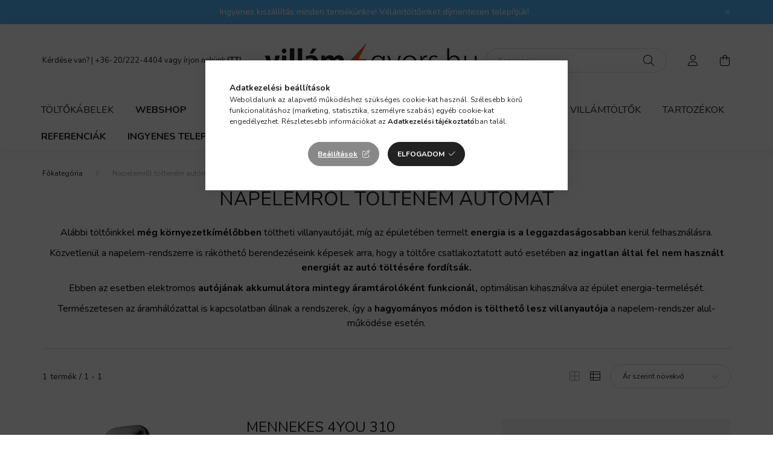

--- FILE ---
content_type: text/html; charset=UTF-8
request_url: https://www.villamgyors.hu/Napelemrol-toltenem-automat
body_size: 21223
content:
<!DOCTYPE html>
<html lang="hu">
    <head>
        <meta charset="utf-8">
<meta name="description" content="Napelemről tölteném autómat, VILLÁMGYORS.hu autótöltők">
<meta name="robots" content="index, follow">
<meta http-equiv="X-UA-Compatible" content="IE=Edge">
<meta property="og:site_name" content="VILLÁMGYORS.hu autótöltők" />
<meta property="og:title" content="Napelemről tölteném autómat - VILLÁMGYORS.hu autótöltők">
<meta property="og:description" content="Napelemről tölteném autómat, VILLÁMGYORS.hu autótöltők">
<meta property="og:type" content="website">
<meta property="og:url" content="https://www.villamgyors.hu/Napelemrol-toltenem-automat">
<meta name="facebook-domain-verification" content="eoogrw7orqyl47hx148cs2tvtlm391">
<meta name="google-site-verification" content="If7ITyGoUFFnd5GbAZPUOQgSjdOvCLYa9pM1AulrVgg">
<meta name="mobile-web-app-capable" content="yes">
<meta name="apple-mobile-web-app-capable" content="yes">
<meta name="MobileOptimized" content="320">
<meta name="HandheldFriendly" content="true">

<title>Napelemről tölteném autómat - VILLÁMGYORS.hu autótöltők</title>


<script>
var service_type="shop";
var shop_url_main="https://www.villamgyors.hu";
var actual_lang="hu";
var money_len="0";
var money_thousend=" ";
var money_dec=",";
var shop_id=46253;
var unas_design_url="https:"+"/"+"/"+"www.villamgyors.hu"+"/"+"!common_design"+"/"+"base"+"/"+"002001"+"/";
var unas_design_code='002001';
var unas_base_design_code='2000';
var unas_design_ver=4;
var unas_design_subver=4;
var unas_shop_url='https://www.villamgyors.hu';
var responsive="yes";
var price_nullcut_disable=1;
var config_plus=new Array();
config_plus['product_tooltip']=1;
config_plus['cart_redirect']=1;
config_plus['money_type']='Ft';
config_plus['money_type_display']='Ft';
var lang_text=new Array();

var UNAS = UNAS || {};
UNAS.shop={"base_url":'https://www.villamgyors.hu',"domain":'www.villamgyors.hu',"username":'villamgyors.unas.hu',"id":46253,"lang":'hu',"currency_type":'Ft',"currency_code":'HUF',"currency_rate":'1',"currency_length":0,"base_currency_length":0,"canonical_url":'https://www.villamgyors.hu/Napelemrol-toltenem-automat'};
UNAS.design={"code":'002001',"page":'product_list'};
UNAS.api_auth="82b4f63910eb1b737a659b85794a7237";
UNAS.customer={"email":'',"id":0,"group_id":0,"without_registration":0};
UNAS.shop["category_id"]="827998";
UNAS.shop["only_private_customer_can_purchase"] = false;
 

UNAS.text = {
    "button_overlay_close": `Bezár`,
    "popup_window": `Felugró ablak`,
    "list": `lista`,
    "updating_in_progress": `frissítés folyamatban`,
    "updated": `frissítve`,
    "is_opened": `megnyitva`,
    "is_closed": `bezárva`,
    "deleted": `törölve`,
    "consent_granted": `hozzájárulás megadva`,
    "consent_rejected": `hozzájárulás elutasítva`,
    "field_is_incorrect": `mező hibás`,
    "error_title": `Hiba!`,
    "product_variants": `termék változatok`,
    "product_added_to_cart": `A termék a kosárba került`,
    "product_added_to_cart_with_qty_problem": `A termékből csak [qty_added_to_cart] [qty_unit] került kosárba`,
    "product_removed_from_cart": `A termék törölve a kosárból`,
    "reg_title_name": `Név`,
    "reg_title_company_name": `Cégnév`,
    "number_of_items_in_cart": `Kosárban lévő tételek száma`,
    "cart_is_empty": `A kosár üres`,
    "cart_updated": `A kosár frissült`
};


UNAS.text["delete_from_compare"]= `Törlés összehasonlításból`;
UNAS.text["comparison"]= `Összehasonlítás`;







window.lazySizesConfig=window.lazySizesConfig || {};
window.lazySizesConfig.loadMode=1;
window.lazySizesConfig.loadHidden=false;

window.dataLayer = window.dataLayer || [];
function gtag(){dataLayer.push(arguments)};
gtag('js', new Date());
</script>

<script src="https://www.villamgyors.hu/!common_packages/jquery/jquery-3.2.1.js?mod_time=1683104288"></script>
<script src="https://www.villamgyors.hu/!common_packages/jquery/plugins/migrate/migrate.js?mod_time=1683104288"></script>
<script src="https://www.villamgyors.hu/!common_packages/jquery/plugins/autocomplete/autocomplete.js?mod_time=1751447088"></script>
<script src="https://www.villamgyors.hu/!common_packages/jquery/plugins/tools/overlay/overlay.js?mod_time=1759905184"></script>
<script src="https://www.villamgyors.hu/!common_packages/jquery/plugins/tools/toolbox/toolbox.expose.js?mod_time=1725518406"></script>
<script src="https://www.villamgyors.hu/!common_packages/jquery/plugins/lazysizes/lazysizes.min.js?mod_time=1683104288"></script>
<script src="https://www.villamgyors.hu/!common_packages/jquery/own/shop_common/exploded/common.js?mod_time=1764831093"></script>
<script src="https://www.villamgyors.hu/!common_packages/jquery/own/shop_common/exploded/common_overlay.js?mod_time=1759905184"></script>
<script src="https://www.villamgyors.hu/!common_packages/jquery/own/shop_common/exploded/common_shop_popup.js?mod_time=1759905184"></script>
<script src="https://www.villamgyors.hu/!common_packages/jquery/own/shop_common/exploded/page_product_list.js?mod_time=1725525526"></script>
<script src="https://www.villamgyors.hu/!common_packages/jquery/own/shop_common/exploded/function_compare.js?mod_time=1751447088"></script>
<script src="https://www.villamgyors.hu/!common_packages/jquery/own/shop_common/exploded/function_param_filter.js?mod_time=1764233415"></script>
<script src="https://www.villamgyors.hu/!common_packages/jquery/own/shop_common/exploded/function_infinite_scroll.js?mod_time=1759905184"></script>
<script src="https://www.villamgyors.hu/!common_packages/jquery/plugins/hoverintent/hoverintent.js?mod_time=1683104288"></script>
<script src="https://www.villamgyors.hu/!common_packages/jquery/own/shop_tooltip/shop_tooltip.js?mod_time=1759905184"></script>
<script src="https://www.villamgyors.hu/!common_packages/jquery/plugins/waypoints/waypoints-4.0.0.js?mod_time=1683104288"></script>
<script src="https://www.villamgyors.hu/!common_packages/jquery/plugins/responsive_menu/responsive_menu-unas.js?mod_time=1683104288"></script>
<script src="https://www.villamgyors.hu/!common_design/base/002000/main.js?mod_time=1759905184"></script>
<script src="https://www.villamgyors.hu/!common_packages/jquery/plugins/flickity/v3/flickity.pkgd.min.js?mod_time=1759905184"></script>
<script src="https://www.villamgyors.hu/!common_packages/jquery/plugins/toastr/toastr.min.js?mod_time=1683104288"></script>
<script src="https://www.villamgyors.hu/!common_packages/jquery/plugins/tippy/popper-2.4.4.min.js?mod_time=1683104288"></script>
<script src="https://www.villamgyors.hu/!common_packages/jquery/plugins/tippy/tippy-bundle.umd.min.js?mod_time=1683104288"></script>

<link href="https://www.villamgyors.hu/temp/shop_46253_45d6787a4859c94ed314399afa55f648.css?mod_time=1768311496" rel="stylesheet" type="text/css">

<link href="https://www.villamgyors.hu/Napelemrol-toltenem-automat" rel="canonical">
<link href="https://www.villamgyors.hu/shop_ordered/46253/design_pic/favicon.ico" rel="shortcut icon">
<script>
        var google_consent=1;
    
        gtag('consent', 'default', {
           'ad_storage': 'denied',
           'ad_user_data': 'denied',
           'ad_personalization': 'denied',
           'analytics_storage': 'denied',
           'functionality_storage': 'denied',
           'personalization_storage': 'denied',
           'security_storage': 'granted'
        });

    
        gtag('consent', 'update', {
           'ad_storage': 'denied',
           'ad_user_data': 'denied',
           'ad_personalization': 'denied',
           'analytics_storage': 'denied',
           'functionality_storage': 'denied',
           'personalization_storage': 'denied',
           'security_storage': 'granted'
        });

        </script>
    <script async src="https://www.googletagmanager.com/gtag/js?id=G-ZXF7300FZH"></script>    <script>
    gtag('config', 'G-ZXF7300FZH');

        </script>
        <script>
    var google_analytics=1;

            gtag('event', 'view_item_list', {
              "currency": "HUF",
              "items": [
                                        {
                          "item_id": "1313202205BK",
                          "item_name": "  MENNEKES 4You 310 napelemes fali elektromos autó töltő (22 kW, Type 2 kábellel 7,5 m)",
                                                    "item_category": "Napelemről tölteném autómat",                          "price": '443230',
                          "list_position": 1,
                          "list_name": 'Napelemről tölteném autómat'
                      }
                                  ],
              'non_interaction': true
        });
           </script>
           <script>
        gtag('config', 'AW-11000667884',{'allow_enhanced_conversions':true});
                </script>
            <script>
        var google_ads=1;

                gtag('event','remarketing', {
            'ecomm_pagetype': 'category',
            'ecomm_prodid': ["1313202205BK"],
            'ecomm_totalvalue': 443230        });
            </script>
        <!-- Google Tag Manager -->
    <script>(function(w,d,s,l,i){w[l]=w[l]||[];w[l].push({'gtm.start':
            new Date().getTime(),event:'gtm.js'});var f=d.getElementsByTagName(s)[0],
            j=d.createElement(s),dl=l!='dataLayer'?'&l='+l:'';j.async=true;j.src=
            'https://www.googletagmanager.com/gtm.js?id='+i+dl;f.parentNode.insertBefore(j,f);
        })(window,document,'script','dataLayer','GTM-PZ6KZWQV');</script>
    <!-- End Google Tag Manager -->

    
    <script>
    var facebook_pixel=1;
    /* <![CDATA[ */
        !function(f,b,e,v,n,t,s){if(f.fbq)return;n=f.fbq=function(){n.callMethod?
            n.callMethod.apply(n,arguments):n.queue.push(arguments)};if(!f._fbq)f._fbq=n;
            n.push=n;n.loaded=!0;n.version='2.0';n.queue=[];t=b.createElement(e);t.async=!0;
            t.src=v;s=b.getElementsByTagName(e)[0];s.parentNode.insertBefore(t,s)}(window,
                document,'script','//connect.facebook.net/en_US/fbevents.js');

        fbq('init', '886372259013766');
                fbq('track', 'PageView', {}, {eventID:'PageView.aWdxjNBqa_-ZZVZY5fybrwAASyw'});
        
        $(document).ready(function() {
            $(document).on("addToCart", function(event, product_array){
                facebook_event('AddToCart',{
					content_name: product_array.name,
					content_category: product_array.category,
					content_ids: [product_array.sku],
					contents: [{'id': product_array.sku, 'quantity': product_array.qty}],
					content_type: 'product',
					value: product_array.price,
					currency: 'HUF'
				}, {eventID:'AddToCart.' + product_array.event_id});
            });

            $(document).on("addToFavourites", function(event, product_array){
                facebook_event('AddToWishlist', {
                    content_ids: [product_array.sku],
                    content_type: 'product'
                }, {eventID:'AddToFavourites.' + product_array.event_id});
            });
        });

    /* ]]> */
    </script>


	<!-- Hotjar Tracking Code-->
	<script>
		(function(h,o,t,j,a,r){
			h.hj=h.hj||function(){(h.hj.q=h.hj.q||[]).push(arguments)};
			h._hjSettings={hjid:6368643,hjsv:6};
			a=o.getElementsByTagName('head')[0];
			r=o.createElement('script');r.async=1;
			r.src=t+h._hjSettings.hjid+j+h._hjSettings.hjsv;
			a.appendChild(r);
		})(window,document,'//static.hotjar.com/c/hotjar-','.js?sv=');
	</script>


        <meta content="width=device-width, initial-scale=1.0" name="viewport" />
        <link rel="preconnect" href="https://fonts.gstatic.com">
        <link rel="preload" href="https://fonts.googleapis.com/css2?family=Nunito:wght@400;700&display=swap" as="style" />
        <link rel="stylesheet" href="https://fonts.googleapis.com/css2?family=Nunito:wght@400;700&display=swap" media="print" onload="this.media='all'">
        <noscript>
            <link rel="stylesheet" href="https://fonts.googleapis.com/css2?family=Nunito:wght@400;700&display=swap" />
        </noscript>
        
        
        
        
        

        
        
        
                    
            
            
            
            
            
            
            
                
        
        
    </head>

                
                
    
    
    
    
    <body class='design_ver4 design_subver1 design_subver2 design_subver3 design_subver4' id="ud_shop_art">
    
        <!-- Google Tag Manager (noscript) -->
    <noscript><iframe src="https://www.googletagmanager.com/ns.html?id=GTM-PZ6KZWQV"
                      height="0" width="0" style="display:none;visibility:hidden"></iframe></noscript>
    <!-- End Google Tag Manager (noscript) -->
    <div id="image_to_cart" style="display:none; position:absolute; z-index:100000;"></div>
<div class="overlay_common overlay_warning" id="overlay_cart_add"></div>
<script>$(document).ready(function(){ overlay_init("cart_add",{"onBeforeLoad":false}); });</script>
<div class="overlay_common overlay_dialog" id="overlay_save_filter"></div>
<script>$(document).ready(function(){ overlay_init("save_filter",{"closeOnEsc":true,"closeOnClick":true}); });</script>
<div id="overlay_login_outer"></div>	
	<script>
	$(document).ready(function(){
	    var login_redir_init="";

		$("#overlay_login_outer").overlay({
			onBeforeLoad: function() {
                var login_redir_temp=login_redir_init;
                if (login_redir_act!="") {
                    login_redir_temp=login_redir_act;
                    login_redir_act="";
                }

									$.ajax({
						type: "GET",
						async: true,
						url: "https://www.villamgyors.hu/shop_ajax/ajax_popup_login.php",
						data: {
							shop_id:"46253",
							lang_master:"hu",
                            login_redir:login_redir_temp,
							explicit:"ok",
							get_ajax:"1"
						},
						success: function(data){
							$("#overlay_login_outer").html(data);
							if (unas_design_ver >= 5) $("#overlay_login_outer").modal('show');
							$('#overlay_login1 input[name=shop_pass_login]').keypress(function(e) {
								var code = e.keyCode ? e.keyCode : e.which;
								if(code.toString() == 13) {		
									document.form_login_overlay.submit();		
								}	
							});	
						}
					});
								},
			top: 50,
			mask: {
	color: "#000000",
	loadSpeed: 200,
	maskId: "exposeMaskOverlay",
	opacity: 0.7
},
			closeOnClick: (config_plus['overlay_close_on_click_forced'] === 1),
			onClose: function(event, overlayIndex) {
				$("#login_redir").val("");
			},
			load: false
		});
		
			});
	function overlay_login() {
		$(document).ready(function(){
			$("#overlay_login_outer").overlay().load();
		});
	}
	function overlay_login_remind() {
        if (unas_design_ver >= 5) {
            $("#overlay_remind").overlay().load();
        } else {
            $(document).ready(function () {
                $("#overlay_login_outer").overlay().close();
                setTimeout('$("#overlay_remind").overlay().load();', 250);
            });
        }
	}

    var login_redir_act="";
    function overlay_login_redir(redir) {
        login_redir_act=redir;
        $("#overlay_login_outer").overlay().load();
    }
	</script>  
	<div class="overlay_common overlay_info" id="overlay_remind"></div>
<script>$(document).ready(function(){ overlay_init("remind",[]); });</script>

	<script>
    	function overlay_login_error_remind() {
		$(document).ready(function(){
			load_login=0;
			$("#overlay_error").overlay().close();
			setTimeout('$("#overlay_remind").overlay().load();', 250);	
		});
	}
	</script>  
	<div class="overlay_common overlay_info" id="overlay_newsletter"></div>
<script>$(document).ready(function(){ overlay_init("newsletter",[]); });</script>

<script>
function overlay_newsletter() {
    $(document).ready(function(){
        $("#overlay_newsletter").overlay().load();
    });
}
</script>
<div class="overlay_common overlay_error" id="overlay_script"></div>
<script>$(document).ready(function(){ overlay_init("script",[]); });</script>
    <script>
    $(document).ready(function() {
        $.ajax({
            type: "GET",
            url: "https://www.villamgyors.hu/shop_ajax/ajax_stat.php",
            data: {master_shop_id:"46253",get_ajax:"1"}
        });
    });
    </script>
    

    <div id="container" class="page_shop_art_827998 filter-not-exists">
                        <div class="js-element nanobar js-nanobar" data-element-name="header_text_section_1">
        <div class="container">
            <div class="header_text_section_1 nanobar__inner ">
                                    <p>Ingyenes kiszállítás minden termékünkre! Villámtöltőinket díjmentesen telepítjük!</p>
                                <button type="button" class="btn nanobar__btn-close" onclick="closeNanobar(this,'header_text_section_1_hide','session','--nanobar-height');" aria-label="Bezár" title="Bezár">
                    <span class="icon--close"></span>
                </button>
            </div>
        </div>
    </div>
    <script>
        $(document).ready(function() {
            root.style.setProperty('--nanobar-height', getHeight($(".js-nanobar")) + "px");
        });
    </script>
    

        <header class="header js-header">
            <div class="header-inner js-header-inner">
                <div class="container">
                    <div class="row gutters-5 flex-nowrap justify-content-center align-items-center py-3 py-lg-5">
                        <div class="header__left col">
                            <div class="header__left-inner d-flex align-items-center">
                                <button type="button" class="hamburger__btn dropdown--btn d-lg-none" id="hamburger__btn" aria-label="hamburger button" data-btn-for=".hamburger__dropdown">
                                    <span class="hamburger__btn-icon icon--hamburger"></span>
                                </button>
                                
                                
                                    <div class="js-element header_text_section_2 d-none d-lg-block" data-element-name="header_text_section_2">
        <div class="element__content ">
                            <div class="element__html slide-1"><p>Kérdése van? | <a href="tel:+36202224404">+36-20/222-4404</a> vagy írjon nekünk <a href="https://www.villamgyors.hu/shop_contact.php" unas_full_url="" shop_contact="" php="" target="_blank" rel="noopener"><strong>ITT!</strong></a></p></div>
                    </div>
    </div>

                            </div>
                        </div>

                            <div id="header_logo_img" class="js-element logo col-auto flex-shrink-1" data-element-name="header_logo">
        <div class="header_logo-img-container">
            <div class="header_logo-img-wrapper">
                                                <a href="https://www.villamgyors.hu/">                    <picture>
                                                <source srcset="https://www.villamgyors.hu/!common_design/custom/villamgyors.unas.hu/element/layout_hu_header_logo-260x60_1_default.webp?time=1677685248 1x, https://www.villamgyors.hu/!common_design/custom/villamgyors.unas.hu/element/layout_hu_header_logo-260x60_1_default_retina.webp?time=1677685248 2x" />
                        <img                              width="363" height="60"
                                                          src="https://www.villamgyors.hu/!common_design/custom/villamgyors.unas.hu/element/layout_hu_header_logo-260x60_1_default.webp?time=1677685248"                             
                             alt="VILLÁMGYORS.hu autótöltők                        "/>
                    </picture>
                    </a>                                        </div>
        </div>
    </div>


                        <div class="header__right col">
                            <div class="header__right-inner d-flex align-items-center justify-content-end">
                                <div class="search-box browser-is-chrome">
    <div class="search-box__inner position-relative ml-auto js-search" id="box_search_content">
        <form name="form_include_search" id="form_include_search" action="https://www.villamgyors.hu/shop_search.php" method="get">
            <div class="box-search-group mb-0">
                <input data-stay-visible-breakpoint="992" name="search" id="box_search_input" value="" pattern=".{3,100}"
                       title="Hosszabb kereső kifejezést írjon be!" aria-label="Keresés" placeholder="Keresés" type="text" maxlength="100"
                       class="ac_input form-control js-search-input" autocomplete="off" required                >
                <div class="search-box__search-btn-outer input-group-append" title='Keresés'>
                    <button class="search-btn" aria-label="Keresés">
                        <span class="search-btn-icon icon--search"></span>
                    </button>
                    <button type="button" onclick="$('.js-search-smart-autocomplete').addClass('is-hidden');$(this).addClass('is-hidden');" class='search-close-btn text-right d-lg-none is-hidden' aria-label="">
                        <span class="search-close-btn-icon icon--close"></span>
                    </button>
                </div>
                <div class="search__loading">
                    <div class="loading-spinner--small"></div>
                </div>
            </div>
            <div class="search-box__mask"></div>
        </form>
        <div class="ac_results"></div>
    </div>
</div>
<script>
    $(document).ready(function(){
       $(document).on('smartSearchCreate smartSearchOpen smartSearchHasResult', function(e){
           if (e.type !== 'smartSearchOpen' || (e.type === 'smartSearchOpen' && $('.js-search-smart-autocomplete').children().length > 0)) {
               $('.search-close-btn').removeClass('is-hidden');
           }
       });
       $(document).on('smartSearchClose smartSearchEmptyResult', function(){
           $('.search-close-btn').addClass('is-hidden');
       });
       $(document).on('smartSearchInputLoseFocus', function(){
           if ($('.js-search-smart-autocomplete').length>0) {
               setTimeout(function () {
                   let height = $(window).height() - ($('.js-search-smart-autocomplete').offset().top - $(window).scrollTop()) - 20;
                   $('.search-smart-autocomplete').css('max-height', height + 'px');
               }, 300);
           }
       });
    });
</script>


                                                    <button type="button" class="profile__btn js-profile-btn dropdown--btn d-none d-lg-block" id="profile__btn" data-orders="https://www.villamgyors.hu/shop_order_track.php" aria-label="profile button" data-btn-for=".profile__dropdown">
            <span class="profile__btn-icon icon--head"></span>
        </button>
            
                                <button class="cart-box__btn dropdown--btn js-cart-box-loaded-by-ajax" aria-label="cart button" type="button" data-btn-for=".cart-box__dropdown">
                                    <span class="cart-box__btn-icon icon--cart">
                                            <span id="box_cart_content" class="cart-box">            </span>
                                    </span>
                                </button>
                            </div>
                        </div>
                    </div>
                </div>
                                <nav class="navbar d-none d-lg-flex navbar-expand navbar-light">
                    <div class="container">
                        <ul class="navbar-nav mx-auto js-navbar-nav">
                                        <li class="nav-item js-nav-item-350697">
                    <a class="nav-link" href="https://www.villamgyors.hu/toltokabelek">
                    Töltőkábelek
                    </a>

            </li>
    <li class="nav-item js-nav-item-482038">
                    <a class="nav-link" href="https://www.villamgyors.hu/Teljes-kinalatunk">
                    Webshop
                    </a>

            </li>
    <li class="nav-item js-nav-item-559587">
                    <a class="nav-link" href="https://www.villamgyors.hu/otthonifalitoltok">
                    Otthoni falitöltők
                    </a>

            </li>
    <li class="nav-item js-nav-item-191319">
                    <a class="nav-link" href="https://www.villamgyors.hu/okosfalitoltok">
                    Okos falitöltők
                    </a>

            </li>
    <li class="nav-item js-nav-item-616691">
                    <a class="nav-link" href="https://www.villamgyors.hu/gyorstoltooszlopok">
                    Gyorstöltő oszlopok
                    </a>

            </li>
    <li class="nav-item js-nav-item-422477">
                    <a class="nav-link" href="https://www.villamgyors.hu/villamtoltok">
                    Villámtöltők
                    </a>

            </li>
    <li class="nav-item js-nav-item-723295">
                    <a class="nav-link" href="https://www.villamgyors.hu/tartozekok">
                    Tartozékok
                    </a>

            </li>
    <li class="nav-item js-nav-item-745330">
                    <a class="nav-link" href="https://www.villamgyors.hu/referenciaink?source_cat=745330">
                    Referenciák
                    </a>

            </li>
    <li class="nav-item js-nav-item-525465">
                    <a class="nav-link" href="https://www.villamgyors.hu/ingyenes_telepites?source_cat=525465">
                    Ingyenes telepítés
                    </a>

            </li>

    
                                    			<li class="nav-item js-nav-item-306091">
							<a class="nav-link" href="https://www.villamgyors.hu/evmodellek">
							MELYIK AUTÓHOZ MELYIK TÖLTŐT?
							</a>

					</li>
	
    
                        </ul>
                    </div>
                </nav>

                <script>
                    $(document).ready(function () {
                                                    $('.nav-item.dropdown > .nav-link').click(function (e) {
                                e.preventDefault();
                                handleCloseDropdowns();
                                var thisNavLink = $(this);
                                var thisNavItem = thisNavLink.parent();
                                var thisDropdownMenu = thisNavItem.find('.dropdown-menu');
                                var thisNavbarNav = $('.js-navbar-nav');

                                /*remove is-opened class form the rest menus (cat+plus)*/
                                thisNavbarNav.find('.show').not(thisNavItem).removeClass('show');

                                if (thisNavItem.hasClass('show')) {
                                    thisNavLink.attr('aria-expanded','false');
                                    thisNavItem.removeClass('show');
                                    thisDropdownMenu.removeClass('show');
                                } else {
                                    thisNavLink.attr('aria-expanded','true');
                                    thisNavItem.addClass('show');
                                    thisDropdownMenu.addClass('show');
                                }
                            });
                                            });
                </script>
                            </div>
        </header>
                <main class="main main--with-boxes">
        <nav id="breadcrumb" aria-label="breadcrumb">
                <div class="container">
                                <ol class="breadcrumb level-1">
                <li class="breadcrumb-item">
                                        <a class="breadcrumb-item breadcrumb-item--home" href="https://www.villamgyors.hu/sct/0/" aria-label="Főkategória" title="Főkategória"></a>
                                    </li>
                                <li class="breadcrumb-item">
                                        <span class="breadcrumb-item active" aria-current="page">Napelemről tölteném autómat</span>
                                    </li>
                            </ol>
            <script>
                $("document").ready(function(){
                                        $(".js-nav-item-827998").addClass("active");
                                    });
            </script>
                    </div>
            </nav>
    <div class="container">
        <div class="row">
                    
    
            <div class="rest-content-col col px-0">
                <div class="main__title">
    <div class="container">
        <h1 class="main-title">Napelemről tölteném autómat</h1>
    </div>
</div>

                <div id="page_art_content" class="page_content container">
        <div class="custom-content custom-content-top">
                <div class="read-more">
            <div class="read-more__content page_txt"><p style="text-align: center;"><span style="font-size: 16px; color: #000000;">Alábbi töltőinkkel <strong>még környezetkímélőbben</strong> töltheti villanyautóját, míg az épületében termelt <strong>energia is a leggazdaságosabban</strong> kerül felhasználásra.</span></p><p style="text-align: center;"><span style="font-size: 16px; color: #000000;">Közvetlenül a napelem-rendszerre is ráköthető berendezéseink képesek arra, hogy a töltőre csatlakoztatott autó esetében<strong> az ingatlan által fel nem használt energiát az autó töltésére fordítsák.</strong></span></p><p style="text-align: center;"><span style="font-size: 16px; color: #000000;">Ebben az esetben elektromos <strong>autójának akkumulátora mintegy áramtárolóként funkcionál,</strong> optimálisan kihasználva az épület energia-termelését.</span></p><p style="text-align: center;"><span style="font-size: 16px; color: #000000;">Természetesen az áramhálózattal is kapcsolatban állnak a rendszerek, így a <strong>hagyományos módon is tölthető</strong> <strong>lesz villanyautója</strong> a napelem-rendszer alul-működése esetén.</span></p></div>
            <button class="read-more__btn btn btn-text" type="button">Tovább</button>
        </div>
            </div>
    <div class="page_hr d-none d-xl-block"><hr/></div>
    
    
    
                    
    <script>
<!--
function artlist_formsubmit_artlist(cikkname) {
   cart_add(cikkname,"artlist_");
}
$(document).ready(function(){
	select_base_price("artlist_1313202205BK",0);
	egyeb_ar1_netto['artlist_1313202205BK'][0]=0;
egyeb_ar1_brutto['artlist_1313202205BK'][0]=0;
egyeb_ar1_orig_netto['artlist_1313202205BK'][0]=0;
egyeb_ar1_orig_brutto['artlist_1313202205BK'][0]=0;
egyeb_ar1_netto['artlist_1313202205BK'][1]=30000;
egyeb_ar1_brutto['artlist_1313202205BK'][1]=38100;
egyeb_ar1_orig_netto['artlist_1313202205BK'][1]=30000;
egyeb_ar1_orig_brutto['artlist_1313202205BK'][1]=38100;
egyeb_ar1_netto['artlist_1313202205BK'][2]=30000;
egyeb_ar1_brutto['artlist_1313202205BK'][2]=38100;
egyeb_ar1_orig_netto['artlist_1313202205BK'][2]=30000;
egyeb_ar1_orig_brutto['artlist_1313202205BK'][2]=38100;
egyeb_ar1_netto['artlist_1313202205BK'][3]=30000;
egyeb_ar1_brutto['artlist_1313202205BK'][3]=38100;
egyeb_ar1_orig_netto['artlist_1313202205BK'][3]=30000;
egyeb_ar1_orig_brutto['artlist_1313202205BK'][3]=38100;
egyeb_ar1_netto['artlist_1313202205BK'][4]=30000;
egyeb_ar1_brutto['artlist_1313202205BK'][4]=38100;
egyeb_ar1_orig_netto['artlist_1313202205BK'][4]=30000;
egyeb_ar1_orig_brutto['artlist_1313202205BK'][4]=38100;
egyeb_ar1_netto['artlist_1313202205BK'][5]=30000;
egyeb_ar1_brutto['artlist_1313202205BK'][5]=38100;
egyeb_ar1_orig_netto['artlist_1313202205BK'][5]=30000;
egyeb_ar1_orig_brutto['artlist_1313202205BK'][5]=38100;
egyeb_ar1_netto['artlist_1313202205BK'][6]=30000;
egyeb_ar1_brutto['artlist_1313202205BK'][6]=38100;
egyeb_ar1_orig_netto['artlist_1313202205BK'][6]=30000;
egyeb_ar1_orig_brutto['artlist_1313202205BK'][6]=38100;
egyeb_ar1_netto['artlist_1313202205BK'][7]=30000;
egyeb_ar1_brutto['artlist_1313202205BK'][7]=38100;
egyeb_ar1_orig_netto['artlist_1313202205BK'][7]=30000;
egyeb_ar1_orig_brutto['artlist_1313202205BK'][7]=38100;
egyeb_ar1_netto['artlist_1313202205BK'][8]=30000;
egyeb_ar1_brutto['artlist_1313202205BK'][8]=38100;
egyeb_ar1_orig_netto['artlist_1313202205BK'][8]=30000;
egyeb_ar1_orig_brutto['artlist_1313202205BK'][8]=38100;
egyeb_ar1_netto['artlist_1313202205BK'][9]=30000;
egyeb_ar1_brutto['artlist_1313202205BK'][9]=38100;
egyeb_ar1_orig_netto['artlist_1313202205BK'][9]=30000;
egyeb_ar1_orig_brutto['artlist_1313202205BK'][9]=38100;
egyeb_ar1_netto['artlist_1313202205BK'][10]=30000;
egyeb_ar1_brutto['artlist_1313202205BK'][10]=38100;
egyeb_ar1_orig_netto['artlist_1313202205BK'][10]=30000;
egyeb_ar1_orig_brutto['artlist_1313202205BK'][10]=38100;
egyeb_ar1_netto['artlist_1313202205BK'][11]=0;
egyeb_ar1_brutto['artlist_1313202205BK'][11]=0;
egyeb_ar1_orig_netto['artlist_1313202205BK'][11]=0;
egyeb_ar1_orig_brutto['artlist_1313202205BK'][11]=0;

	$("#egyeb_list1_artlist_1313202205BK").change(function () {
		change_egyeb("artlist_1313202205BK");
	});
	$("#egyeb_list2_artlist_1313202205BK").change(function () {
		change_egyeb("artlist_1313202205BK");
	});
	$("#egyeb_list3_artlist_1313202205BK").change(function () {
		change_egyeb("artlist_1313202205BK");
	});
	change_egyeb("artlist_1313202205BK");
});
// -->
</script>


            <div id='page_artlist_content' class="page_content product-list-wrapper list-type--2">                         <div class="paging-sorting-ordering paging-sorting-ordering--top">
                <div class="row gutters-10 align-items-center">

                        <div class="col-auto product-num-col font-xs font-md-m py-3">
                            <span class="product-num">1</span><span class="product-num__text">termék</span>
                                                    <span class="product-num__start">1</span><span class="product-num__end">1</span>
                                                    </div>

                                            <div class="viewing-sorting--top order-md-3 col-auto d-flex align-items-center my-3 ml-auto">
                                                            <div class="view--top flex-shrink-0 mr-md-3">
                                    <button title="Nézet 1" type="button" class="view__btn view__btn--1" onclick="location.href=location_href_with_get('change_page_design=1')"></button>
                                    <button title="Nézet 2" type="button" class="view__btn view__btn--2 is-selected"></button>
                                </div>
                                                                                        <div class="order--top flex-shrink-0">
                                    <form name="form_art_order1" method="post">
<input name="art_order_sent" value="ok" type="hidden">

                                    <div class="order__select-outer form-select-group" title="Sorrend">
                                        <select name="new_art_order" onchange="document.form_art_order1.submit();" class="form-control" aria-label="Sorrend" id="new_art_order_top">
                                                                                            <option value="popular" >Népszerűség szerint</option>
                                                                                            <option value="name" >Név szerint (A-Z)</option>
                                                                                            <option value="name_desc" >Név szerint (Z-A)</option>
                                                                                            <option value="price" selected="selected">Ár szerint növekvő</option>
                                                                                            <option value="price_desc" >Ár szerint csökkenő</option>
                                                                                            <option value="time_desc" >Felvitel szerint (legutolsó az első)</option>
                                                                                            <option value="time" >Felvitel szerint (legkorábbi az első)</option>
                                                                                    </select>
                                    </div>
                                    </form>

                                </div>
                                                    </div>
                    
                                    </div>
            </div>
        
                                <div  class="page_artlist_list row products js-products type--2">
                
                                                                                
                                        
	
	

	
	
	
 		
				
	
	


												
										
			<article class="col-12  product js-product has-alt-image js-on-hover-alt-img  js-has-variant js-variant-type-2 has-unselected-variant page_artlist_sku_1313202205BK" id="page_artlist_artlist_1313202205BK">
				<div class="product__inner">
					<div class="row no-gutters">
						<div class="col-sm-6 col-md-5 col-lg-4 has-alt-image product__image-col text-center position-relative">
							<div class="product__image-col-inner">
								<div class="d-flex">
									<div class="flex-grow-1">
										<div class='product__img-outer d-none d-xxxl-block position-relative text-center mb-3 mb-sm-0'>
																								<div class="product-img-wrapper">
																																						<a class="product_link_normal" data-sku="1313202205BK" href="https://www.villamgyors.hu/1313202205BK">
													<img class="product__img product-img js-main-img lazyload" src="https://www.villamgyors.hu/main_pic/space.gif" width="308" height="308"
														data-src="https://www.villamgyors.hu/img/46253/1313202205BK/308x308,r/1313202205BK.webp?time=1715866664"
														data-src-orig="https://www.villamgyors.hu/img/46253/1313202205BK/308x308,r/1313202205BK.webp?time=1715866664"
																													data-srcset="https://www.villamgyors.hu/img/46253/1313202205BK/585x585,r/1313202205BK.webp?time=1715866664 1.9x"
															data-srcset-orig="https://www.villamgyors.hu/img/46253/1313202205BK/585x585,r/1313202205BK.webp?time=1715866664 1.9x"
														 alt="  MENNEKES 4You 310 napelemes fali elektromos autó töltő (22 kW, Type 2 kábellel 7,5 m)" title="  MENNEKES 4You 310 napelemes fali elektromos autó töltő (22 kW, Type 2 kábellel 7,5 m)" id="main_image_artlist_1313202205BK"/>
													<div class="loading-spinner"></div>
												</a>
											</div>
																							</div>
									</div>
																			<div class="product__alt-images-col">
											<div class="product__alt-images d-none d-xxxl-flex justify-content-start">
												<div class="product__alt-images-inner js-alt-images">
													<div class="product__alt-img-wrap js-alt-img-wrap">
														<img class="product__alt-img js-alt-img lazyload" src="https://www.villamgyors.hu/main_pic/space.gif" width="96" height="96"
															data-src="https://www.villamgyors.hu/img/46253/1313202205BK_altpic_1/96x96,r/1313202205BK.webp?time=1715866664"
															data-src-orig="https://www.villamgyors.hu/img/46253/1313202205BK_altpic_1/308x308,r/1313202205BK.webp?time=1715866664"
																															data-srcset="https://www.villamgyors.hu/img/46253/1313202205BK_altpic_1/192x192,r/1313202205BK.webp?time=1715866664 2x"
																																														data-srcset-orig="https://www.villamgyors.hu/img/46253/1313202205BK_altpic_1/616x616,r/1313202205BK.webp?time=1715866664 2x"
															 alt="  MENNEKES 4You 310 napelemes fali elektromos autó töltő (22 kW, Type 2 kábellel 7,5 m)"/>
													</div>

																											<div class="product__alt-img-wrap js-alt-img-wrap">
															<img class="product__alt-img js-alt-img lazyload" src="https://www.villamgyors.hu/main_pic/space.gif"
																data-src="https://www.villamgyors.hu/img/46253/1313202205BK_altpic_2/96x96,r/1313202205BK.webp?time=1715866664" width="96" height="96"
																data-src-orig="https://www.villamgyors.hu/img/46253/1313202205BK_altpic_2/308x308,r/1313202205BK.webp?time=1715866664"
																																	data-srcset="https://www.villamgyors.hu/img/46253/1313202205BK_altpic_2/192x192,r/1313202205BK.webp?time=1715866664 2x"
																																																	data-srcset-orig="https://www.villamgyors.hu/img/46253/1313202205BK_altpic_2/616x616,r/1313202205BK.webp?time=1715866664 2x"
																 alt="  MENNEKES 4You 310 napelemes fali elektromos autó töltő (22 kW, Type 2 kábellel 7,5 m)"/>
														</div>
													
																											<div class="product__alt-img-wrap js-alt-img-wrap">
															<img class="product__alt-img js-alt-img lazyload" src="https://www.villamgyors.hu/main_pic/space.gif"
																data-src="https://www.villamgyors.hu/img/46253/1313202205BK_altpic_3/96x96,r/1313202205BK.webp?time=1715866664" width="96" height="96"
																data-src-orig="https://www.villamgyors.hu/img/46253/1313202205BK_altpic_3/308x308,r/1313202205BK.webp?time=1715866664"
																																	data-srcset="https://www.villamgyors.hu/img/46253/1313202205BK_altpic_3/192x192,r/1313202205BK.webp?time=1715866664 2x"
																																																	data-srcset-orig="https://www.villamgyors.hu/img/46253/1313202205BK_altpic_3/616x616,r/1313202205BK.webp?time=1715866664 2x"
																 alt="  MENNEKES 4You 310 napelemes fali elektromos autó töltő (22 kW, Type 2 kábellel 7,5 m)"/>
														</div>
																									</div>
											</div>
										</div>
																	</div>

								<div class="product__mobile-img-wrapper row d-xxxl-none gutters-10 justify-content-center align-items-center js-mobile-img-wrap">
									<div class="product__mobile-main-img-col col mb-3">
																						<div class="product__img-outer">
											<div class="product-img-wrapper">
																																						<a href="https://www.villamgyors.hu/1313202205BK" class="product_link_normal" data-sku="1313202205BK">
													<img class="product__img product-img lazyload js-mobile-main-img"
														src="https://www.villamgyors.hu/main_pic/space.gif" data-src="https://www.villamgyors.hu/img/46253/1313202205BK/308x308,r/1313202205BK.webp?time=1715866664" width="308" height="308"
														data-src-orig="https://www.villamgyors.hu/img/46253/1313202205BK/96x96,r/1313202205BK.webp?time=1715866664"
																													data-srcset="https://www.villamgyors.hu/img/46253/1313202205BK/585x585,r/1313202205BK.webp?time=1715866664 1.9x"
																																											data-srcset-orig="https://www.villamgyors.hu/img/46253/1313202205BK/192x192,r/1313202205BK.webp?time=1715866664 2x"
														 alt="  MENNEKES 4You 310 napelemes fali elektromos autó töltő (22 kW, Type 2 kábellel 7,5 m)" title="  MENNEKES 4You 310 napelemes fali elektromos autó töltő (22 kW, Type 2 kábellel 7,5 m)" id="main_image_artlist_1313202205BK_mobile"/>
													<div class="loading-spinner"></div>
												</a>
											</div>
										</div>
																					</div>
																		<div class="product__mobile-alt-img-col col-3 col-xs-auto col-sm-12 mb-3 align-self-stretch">
										<div class="product__alt-images row gutters-5 flex-column h-100 flex-sm-row">
											<div class="col-sm-4">
												<img class="product__alt-image lazyload js-mobile-alt-img" src="https://www.villamgyors.hu/main_pic/space.gif"
													data-src="https://www.villamgyors.hu/img/46253/1313202205BK_altpic_1/96x96,r/1313202205BK.webp?time=1715866664" width="96" height="96"
													data-src-orig="https://www.villamgyors.hu/img/46253/1313202205BK_altpic_1/308x308,r/1313202205BK.webp?time=1715866664"
																											data-srcset="https://www.villamgyors.hu/img/46253/1313202205BK_altpic_1/192x192,r/1313202205BK.webp?time=1715866664 2x"
																																								data-srcset-orig="https://www.villamgyors.hu/img/46253/1313202205BK_altpic_1/616x616,r/1313202205BK.webp?time=1715866664 2x"
													 alt="  MENNEKES 4You 310 napelemes fali elektromos autó töltő (22 kW, Type 2 kábellel 7,5 m)"/>
											</div>
																							<div class="col-sm-4">
													<img class="product__alt-image lazyload js-mobile-alt-img" src="https://www.villamgyors.hu/main_pic/space.gif"
														data-src="https://www.villamgyors.hu/img/46253/1313202205BK_altpic_2/96x96,r/1313202205BK.webp?time=1715866664" width="96" height="96"
														data-src-orig="https://www.villamgyors.hu/img/46253/1313202205BK_altpic_2/308x308,r/1313202205BK.webp?time=1715866664"
																													data-srcset="https://www.villamgyors.hu/img/46253/1313202205BK_altpic_2/192x192,r/1313202205BK.webp?time=1715866664 2x"
																																											data-srcset-orig="https://www.villamgyors.hu/img/46253/1313202205BK_altpic_2/616x616,r/1313202205BK.webp?time=1715866664 2x"
														 alt="  MENNEKES 4You 310 napelemes fali elektromos autó töltő (22 kW, Type 2 kábellel 7,5 m)"/>
												</div>
																																		<div class="col-sm-4">
													<img class="product__alt-image lazyload js-mobile-alt-img" src="https://www.villamgyors.hu/main_pic/space.gif"
														data-src="https://www.villamgyors.hu/img/46253/1313202205BK_altpic_3/96x96,r/1313202205BK.webp?time=1715866664" width="96" height="96"
														data-src-orig="https://www.villamgyors.hu/img/46253/1313202205BK_altpic_3/308x308,r/1313202205BK.webp?time=1715866664"
																													data-srcset="https://www.villamgyors.hu/img/46253/1313202205BK_altpic_3/192x192,r/1313202205BK.webp?time=1715866664 2x"
																																											data-srcset-orig="https://www.villamgyors.hu/img/46253/1313202205BK_altpic_3/616x616,r/1313202205BK.webp?time=1715866664 2x"
														 alt="  MENNEKES 4You 310 napelemes fali elektromos autó töltő (22 kW, Type 2 kábellel 7,5 m)"/>
												</div>
																					</div>
									</div>
																	</div>
							</div>
						</div>
						<div class="col-sm-6 col-md product__datas-col">
							<div class="product__datas h-100">
								<div class="product__name-wrap">
									<a class="product__name-link product_link_normal" data-sku="1313202205BK" href="https://www.villamgyors.hu/1313202205BK">
										<h2 class="product__name">  MENNEKES 4You 310 napelemes fali elektromos autó töltő (22 kW, Type 2 kábellel 7,5 m)</h2>
									</a>
								</div>
																
								                                <div class="product__description-short font-s font-md-m">
                                                                        <div class="read-more" data-read-more-height="200">
                                        <div class="read-more__content"><p style="text-align: justify;"><span style="color: #ff5a00;"><strong>Nagy töltőteljesítmény - egyedi köntösben</strong></span></p>
<p style="text-align: justify;">A MENNEKES 4You 310 fali töltő az otthoni autótöltés minden igényét kielégíti: <strong>a 22 kW töltőteljesítményt és a felhasználóbarát kezelést a legmodernebb elektronikával</strong> ötvözi. A legmagasabb szintű biztonsági előírásokat szem előtt tartva <strong>fejlesztették és gyártották Önnek Németországban,</strong> hogy <strong>nyugodt szívvel és hosszú távon használhassa otthonában.</strong> A töltő kompakt kialakítása révén könnyen telepíthető <strong>még a legkisebb garázsokba</strong> is, és a napi használat során sincs sosem útban.</p>
<p style="text-align: justify;"><span>Felszereltsége lehetővé teszi egy </span><strong>egyedi töltési infrastruktúra rugalmas kialakítását</strong><span>, hiszen a MENNEKES 4You 310 vonzó funkciók hosszú listáját kínálja: hozzáférés-engedélyezést, felhasználóbarát kezelést, hálózati konnektivitást, a töltések elszámolásának lehetőségét, rendszerfigyelést és dinamikus terhelés-menedzsmentet.</span></p>
<p style="text-align: justify;">A MENNEKES 4You 310 fixen csatlakoztatott, 7,5 méteres töltőkábelével <strong>egyszerre több parkolóhelyet is ki tud szolgálni</strong> az Ön garázsában. Type 2-es típusú csatlakozójának köszönhetően minden új elektromos autóval kompatibilis.</p>
<p style="text-align: justify;"><span style="color: #000000;"><span style="color: #ff5a00;"><strong>Tegye egyedivé elektromos autó töltőjét!</strong></span> </span>Az MENNEKES 4You cserélhető fedlapjai <strong>11 különböző színben elérhetőek</strong>, így tökéletesen tükrözik az Ön lakberendezési ízlését, autója stílusát vagy éppen az Ön hangulatát.</p>
<p style="text-align: justify;">A fedlapok a MENNEKES-től ismert kiváló minőségben készülnek,<strong> Amelan törésálló műanyagból.</strong> Cseréjük olyan könnyen végezhető, mintha csak telefontokját váltaná. A fedlapokat <strong>Németországban gyártják, teljesen CO2-semleges</strong> eljárással; stílust csempészve a fenntartható mobilitásba.</p>
<p>&nbsp;</p>
<p style="text-align: justify;">Német gyártmány | 2 év garancia</p>
<p>&nbsp;</p>
<p style="text-align: justify;">Egy nagymúltú, <strong>európai gyártó, aki fejlesztéseiben az otthoni töltésre is akkora hangsúlyt fektet,</strong> mint a csúcstechnológiás közületi gépekre<span style="font-size: 13px;"> - ez a MENNEKES!</span></p>
<p style="text-align: justify;">Az 1937-ben alapított vállalat a Type 2-es töltés szabványosításával állította fel az elektromos autózás világszintű mércéjét... és vezérli azóta is az iparági innovációt.</p>
<p style="text-align: justify;">Németországban, <strong>elsőrangú alapanyagokból gyártott és kézzel összeszerelt</strong> töltőik minősége szuper-tartós, olcsóbb távol-keleti márkák számára utolérhetetlen színvonalú.</p>
<p style="text-align: justify;"><strong>Ha már elsőre tökéletesen elégedett akar lenni az otthoni töltési megoldásával,</strong> akkor csakis a MENNEKES töltőit válassza!</p>
<p>&nbsp;</p>
<p style="text-align: justify;"><iframe width="100%" height="100%" style="border: none; overflow: hidden;" src="//www.youtube.com/embed/RKaj-p23I1c" scrolling="no" frameborder="0" allow="autoplay; clipboard-write; encrypted-media; picture-in-picture; web-share" allowfullscreen="allowfullscreen"></iframe></p>
<p style="text-align: justify;"><iframe width="100%" height="100%" src="//www.youtube.com/embed/rPjS2sMzshM" allowfullscreen="allowfullscreen"></iframe></p>
<p style="text-align: justify;"><iframe width="100%" height="100%" src="//www.youtube.com/embed/uSpPqaXFlqU" allowfullscreen="allowfullscreen"></iframe></p></div>
                                        <button class="read-more__btn btn btn-text" type="button">Tovább</button>
                                    </div>
                                                                    </div>
								
																	<div class="product__params font-s font-md-m my-4">
																					<div class="product__param row gutters-5 align-items-center" data-param-type="text" data-param-id="2729277">
																									<div class="product__param-title col-6">Maximális töltési teljesítmény:</div>
													<div class="product__param-value col-6">
																													22 kW
																											</div>
																							</div>
																					<div class="product__param row gutters-5 align-items-center" data-param-type="text" data-param-id="1856500">
																									<div class="product__param-title col-6">Gyártó:</div>
													<div class="product__param-value col-6">
																													MENNEKES (EU)
																											</div>
																							</div>
																					<div class="product__param row gutters-5 align-items-center" data-param-type="iconmore" data-param-id="2773313">
																									<div class="product__param-title col-6">Funkciók:</div>
													<div class="product__param-value col-6">
																													<img src='https://www.villamgyors.hu/shop_ordered/46253/shop_param/icon_2773313_2.png' class='page_artdet_product_param_icon' width='32' height='32' alt='RFID-S HOZZÁFÉRÉS ENGEDÉLYEZÉS' title='RFID-S HOZZÁFÉRÉS ENGEDÉLYEZÉS'><img src='https://www.villamgyors.hu/shop_ordered/46253/shop_param/icon_2773313_5.png' class='page_artdet_product_param_icon' width='32' height='32' alt='TYPE 2 CSATLAKOZÓ' title='TYPE 2 CSATLAKOZÓ'><img src='https://www.villamgyors.hu/shop_ordered/46253/shop_param/icon_2773313_6.png' class='page_artdet_product_param_icon' width='32' height='32' alt='IDŐJÁRÁSÁLLÓ' title='IDŐJÁRÁSÁLLÓ'><img src='https://www.villamgyors.hu/shop_ordered/46253/shop_param/icon_2773313_10.png' class='page_artdet_product_param_icon' width='32' height='32' alt='SZOLÁR-FUNKCIÓ' title='SZOLÁR-FUNKCIÓ'>
																											</div>
																							</div>
																			</div>
								
																							</div>
						</div>
						<div class="col-lg-4 col-xxl-4 col-xxxl-3 product__cart-col">
							<div class="product__cart-inner p-4 p-xs-5">
																<div class="product__badges-2 mb-5">
																		<div class="product__stock badge badge--2 position-relative only_stock_status badge--stock on-stock">
											<div class="product__stock-text product-stock-text">
																									<div class="stock__title">Raktáron</div>
																							</div>
										</div>
																										</div>
								
																	 										<input type="hidden" name="egyeb_nev2_artlist_1313202205BK" value="">
<input type="hidden" name="egyeb_list2_artlist_1313202205BK" value="">
<input type="hidden" name="egyeb_nev3_artlist_1313202205BK" value="">
<input type="hidden" name="egyeb_list3_artlist_1313202205BK" value="">


																															
									
									 										<div class='product__variants mb-4 js-variants'>
											<div class='product__variants-inner'>
																									<div class='product__variant-wrap form-group form-label-group form-select-group js-variant-wrap'>
														<input type="hidden" name="egyeb_nev1_artlist_1313202205BK" id="egyeb_nev1_artlist_1313202205BK" value="Szeretne színes előlapot az alap éjfekete mellé?">

														<select name="egyeb_list1_artlist_1313202205BK" id="egyeb_list1_artlist_1313202205BK" class='page_artlist_other_select product__variant-select form-control' onchange="changeVariant(this)">
																															<option value="Nem, csak az éjfeketét kérem (+0 Ft)"  >Nem, csak az éjfeketét kérem (+0 Ft)</option>
																															<option value="Hófehér"  >Hófehér (+38 100 Ft)</option>
																															<option value="Limezöld"  >Limezöld (+38 100 Ft)</option>
																															<option value="Aranyhomok"  >Aranyhomok (+38 100 Ft)</option>
																															<option value="Holdezüst"  >Holdezüst (+38 100 Ft)</option>
																															<option value="Gránitszürke"  >Gránitszürke (+38 100 Ft)</option>
																															<option value="Sziklaszürke"  >Sziklaszürke (+38 100 Ft)</option>
																															<option value="Jégkék"  >Jégkék (+38 100 Ft)</option>
																															<option value="Zafírkék"  >Zafírkék (+38 100 Ft)</option>
																															<option value="Óceánkék"  >Óceánkék (+38 100 Ft)</option>
																															<option value="Meggypiros"  >Meggypiros (+38 100 Ft)</option>
																															<option value=""  style='display:none' disabled='disabled'   selected="selected" >Kérem válasszon!</option>
																													</select>
														<label class="product__variant-label" for="egyeb_list1_artlist_1313202205BK">Szeretne színes előlapot az alap éjfekete mellé?</label>
													</div>
																							</div>
										</div>
																	
																	<div class="product__prices-wrap text-center">
																					<div class="product__prices with-rrp row no-gutters justify-content-center align-items-baseline mb-5">
												<div class='product__price-base product-price--base'>
													<span class="product__price-base-value"><span id='price_net_netto_artlist_1313202205BK' class='price_net_netto_artlist_1313202205BK'>349 000</span> Ft + ÁFA <br />(bruttó <span id='price_net_brutto_artlist_1313202205BK' class='price_net_brutto_artlist_1313202205BK'>443 230</span> Ft)</span>												</div>
																																			</div>
										
																																									
																			</div>
								
																	<div class="product__main-wrap">
																				<div class="product__main d-flex no-gutters justify-content-center align-items-center w-100">
																																		<div class="col-auto">
													<div class="product__cart-input-outer border">
														<div class="product__cart-input-wrap page_qty_input_outer d-inline-flex align-items-center h-100">
															<button type="button" class="qtyminus_common" aria-label="minusz"></button>
															<input name="db_artlist_1313202205BK" id="db_artlist_1313202205BK" type="number" value="1" maxlength="7" class="page_qty_input font-weight-bold font-l text-center" step="1" data-min="1" data-max="5" data-step="1" aria-label="Mennyiség">
															<button type="button" class="qtyplus_common" aria-label="plusz"></button>
														</div>
													</div>
												</div>
												<div class="col product__cart-btn-col">
																																								<button class="product__main-btn btn-primary product__variants-btn btn" onclick="openVariantsOverlay(this)" data-cartadd="cart_add('1313202205BK','artlist_');" type="button">Kosárba</button>
																									</div>
																					</div>
																			</div>
								
																									<div class="product__funcs">
										<button class="product__func-btn product__btn-tooltip js-product-tooltip-click" type="button" data-sku="1313202205BK" aria-label="Gyorsnézet" data-tippy="Gyorsnézet">
											<div class="product__func-icon icon--details"></div>
										</button>
																														<div class='product__func-btn page_art_func_compare page_art_func_compare_1313202205BK' aria-label="Összehasonlítás"  onclick='popup_compare_dialog("1313202205BK");' data-tippy="Összehasonlítás">
											<div class="product__func-icon icon--compare"></div>
										</div>
																			</div>
															</div>
						</div>
					</div>
				</div>
			</article>		
                    
                                          
                                </div>                
                                
                                </div>    

    <script>
        $(document).ready(function() {
            initTippy();
        });
    </script>

        <script>
        function altPicChangeOnClick(){
            var $thisThumb = $(this); /*this alt img*/
            $thisThumb.on('click', function() {
                var $mainImg = $thisThumb.closest('.js-mobile-img-wrap').find('.js-mobile-main-img');

                var $mainImgSrc = $mainImg.attr('src');                         /* main img src-je */
                var $mainImgSrcSet = $mainImg.attr('srcset');                   /* main img retina src-je */
                var $mainImgSrcOrig = $mainImg.attr('data-src-orig');           /* main img thumbnail src-je */
                var $mainImgSrcSetOrig = $mainImg.attr('data-srcset-orig');     /* main img thumbnail retina src-je */

                /*console.log('$mainImgSrc:        ' + $mainImgSrc);
                console.log('$mainImgSrcSet:     ' + $mainImgSrcSet);
                console.log('$mainImgSrcOrig:    ' + $mainImgSrcOrig);
                console.log('$mainImgSrcSetOrig: ' + $mainImgSrcSetOrig);
                console.log('---------');*/

                if ($mainImgSrcSet == undefined) $mainImgSrcSet = $mainImgSrc;
                if ($mainImgSrcSetOrig == undefined) $mainImgSrcSetOrig = $mainImgSrcOrig;

                var $thisThumbSrc = $thisThumb.attr('src');                     /* akt thumbnail img src-je */
                var $thisThumbRetinaSrc = $thisThumb.attr('srcset');            /* akt thumbnail img retina src-je */
                var $thisOrigSrc = $thisThumb.attr('data-src-orig');            /* akt thumbnail img orig méretű src-je */
                var $thisOrigRetinaSrc = $thisThumb.attr('data-srcset-orig');   /* akt thumbnail img orig méretű retina src-je */

               /*console.log('$thisThumb src:                 ' + $thisThumbSrc);
                console.log('$thisThumb srcset:              ' + $thisThumbRetinaSrc);
                console.log('$thisThumb data-src-orig:       ' + $thisOrigSrc);
                console.log('$thisThumb data-srcset-orig:    ' + $thisOrigRetinaSrc);*/

                /*console.log('###################');*/

                if ($thisOrigRetinaSrc == undefined) $thisOrigRetinaSrc = $thisOrigSrc;
                if ($thisThumbRetinaSrc == undefined) $thisThumbRetinaSrc = $thisThumbSrc;

                /* Fő kép attribútumainak cseréje az aktuálisan rákattintott thumbnail attribútumaival */
                $mainImg.attr({'src': $thisOrigSrc, 'srcset': $thisOrigRetinaSrc, 'data-src-orig': $thisThumbSrc, 'data-srcset-orig': $thisThumbRetinaSrc});

                /* Az aktuálisan rákattintott thumbnail attribútumaihoz beírjuk a fő kép attribútumait */
                $thisThumb.attr({'src': $mainImgSrcOrig, 'srcset': $mainImgSrcSetOrig, 'data-src-orig': $mainImgSrc, 'data-srcset-orig': $mainImgSrcSet});
            });
            $thisThumb.addClass('is-processed');
        }

        $(document).ready(function() {
            /* Get all elements that have alt imgs */
            var productsWithAltPic = $(".js-on-hover-alt-img");

            /* Call the altPicHover fn (see above) on all elements with alt imgs */
            productsWithAltPic.each(altPicHover);

            /*** Mobile alt pic changer ***/
            var productsWithAltPicMobile = $(".js-mobile-alt-img:not(.is-processed)");
            productsWithAltPicMobile.each(altPicChangeOnClick);

                        /*** Short desc opener ***/
            $('.read-more:not(.is-processed)').each(readMoreOpener);
            
            initTippy();

                    });

            </script>
    

    
    </div>
<script>
    $(document).ready(function(){
        $('.read-more:not(.is-processed)').each(readMoreOpener);
    });
</script>

            </div>
        </div>
    </div>
</main>


                <footer>
            <div class="footer">
                <div class="footer-container container-max-xxl">
                    <div class="footer__navigation">
                        <div class="row gutters-10">
                            <nav class="footer__nav footer__nav-1 col-6 col-lg-3 mb-5 mb-lg-3">    <div class="js-element footer_v2_menu_1" data-element-name="footer_v2_menu_1">
                    <div class="footer__header h5">
                Vásárlói fiók
            </div>
                                        <ul><li><a href="javascript:overlay_login();">Belépés</a></li><li><a href="https://www.villamgyors.hu/shop_reg.php">Regisztráció</a></li><li><a href="https://www.villamgyors.hu/shop_order_track.php">Profilom</a></li><li><a href="https://www.villamgyors.hu/shop_cart.php">Kosár</a></li><li><a href="https://www.villamgyors.hu/shop_order_track.php?tab=favourites"></a></li></ul>
            </div>

</nav>
                            <nav class="footer__nav footer__nav-2 col-6 col-lg-3 mb-5 mb-lg-3">    <div class="js-element footer_v2_menu_2" data-element-name="footer_v2_menu_2">
                    <div class="footer__header h5">
                Információk
            </div>
                                        <ul>
<li><a href="https://www.villamgyors.hu/shop_help.php?tab=terms">Általános szerződési feltételek</a></li>
<li><a href="https://www.villamgyors.hu/shop_help.php?tab=privacy_policy">Adatkezelési tájékoztató</a></li>
<li><a href="https://www.villamgyors.hu/shop_contact.php?tab=payment">Fizetés</a></li>
<li><a href="https://www.villamgyors.hu/shop_contact.php?tab=shipping">Szállítás</a></li>
<li><a href="https://www.villamgyors.hu/referenciaink ">Rólunk</a></li>
<li><a href="https://www.villamgyors.hu/shop_contact.php">Elérhetőségek</a></li>
</ul>
            </div>

</nav>
                            <nav class="footer__nav footer__nav-3 col-6 col-lg-3 mb-5 mb-lg-3">    <div class="js-element footer_v2_menu_3" data-element-name="footer_v2_menu_3">
                                        <p><img src="https://www.villamgyors.hu/shop_ordered/46253/pic/villamgyors_logo_262x46_hn.png" width="262" height="46" alt="" style="display: block; margin-left: auto; margin-right: auto;" /></p><p>&nbsp;</p><p style="text-align: center;"><a href="https://www.villamgyors.hu/Teljes-kinalatunk"><img src="https://www.villamgyors.hu/shop_ordered/46253/pic/teljes_kinalat_gomb_200x200.png" width="200" height="200" alt="" /></a></p>

            </div>

</nav>
                            <nav class="footer__nav footer__nav-4 col-6 col-lg-3 mb-5 mb-lg-3">
                                    <div class="js-element footer_v2_menu_4" data-element-name="footer_v2_menu_4">
                    <div class="footer__header h5">
                 Autó Széles Kft. - eMobilitás üzletág
            </div>
                                        <ul><li><span id="footer_address" class="footer_icon"></span>1138 Budapest, Váci út 186. (ügyfélfogadás nincs)</li><li>Bemutatóterem: Nyíregyháza, Hunyadi u. 57.</li><li><span id="footer_phone" class="footer_icon"></span><a href="tel:202224404">+36-20/222-4404</a></li><li><span id="footer_email" class="footer_icon"></span><a href="mailto:info@toltodjfel.hu" em_replace="">info@toltodjfel.hu</a></li></ul>
            </div>


                                <div class="footer_social footer_v2_social">
                                    <ul class="footer__list d-flex list--horizontal">
                                        

                                        <li><button type="button" class="cookie-alert__btn-open btn btn-text icon--cookie" id="cookie_alert_close" onclick="cookie_alert_action(0,-1)" title="Adatkezelési beállítások"></button></li>
                                    </ul>
                                </div>
                            </nav>
                        </div>
                    </div>
                </div>
                
            </div>

            <div class="partners">
                <div class="partners__container container d-flex flex-wrap align-items-center justify-content-center">
                    
                    
                    
                </div>
            </div>
        </footer>
        
                            <div class="hamburger__dropdown dropdown--content fade-up" data-content-for=".profile__btn" data-content-direction="left">
                <div class="hamburger__btn-close btn-close" data-close-btn-for=".hamburger__btn, .hamburger__dropdown"></div>
                <div class="hamburger__dropdown-inner d-flex flex-column h-100">
                                            <div class="row gutters-5 mb-5">
                <div class="col-auto">
                    <div class="login-box__head-icon icon--head my-1"></div>
                </div>
                <div class="col-auto">
                    <a class="btn btn-primary btn-block my-1" href="https://www.villamgyors.hu/shop_login.php">Belépés</a>
                </div>
                <div class="col-auto">
                    <a class="btn btn-outline-primary btn-block my-1" href="https://www.villamgyors.hu/shop_reg.php?no_reg=0">Regisztráció</a>
                </div>
            </div>
            
                    <div id="responsive_cat_menu"><div id="responsive_cat_menu_content"><script>var responsive_menu='$(\'#responsive_cat_menu ul\').responsive_menu({ajax_type: "GET",ajax_param_str: "cat_key|aktcat",ajax_url: "https://www.villamgyors.hu/shop_ajax/ajax_box_cat.php",ajax_data: "master_shop_id=46253&lang_master=hu&get_ajax=1&type=responsive_call&box_var_name=shop_cat&box_var_already=no&box_var_responsive=yes&box_var_scroll_top=no&box_var_section=content&box_var_highlight=yes&box_var_type=normal&box_var_multilevel_id=responsive_cat_menu",menu_id: "responsive_cat_menu",scroll_top: "no"});'; </script><div class="responsive_menu"><div class="responsive_menu_nav"><div class="responsive_menu_navtop"><div class="responsive_menu_back "></div><div class="responsive_menu_title ">&nbsp;</div><div class="responsive_menu_close "></div></div><div class="responsive_menu_navbottom"></div></div><div class="responsive_menu_content"><ul style="display:none;"><li><span class="ajax_param">350697|827998</span><a href="https://www.villamgyors.hu/toltokabelek" class="text_small resp_clickable" onclick="return false;">Töltőkábelek</a></li><li><span class="ajax_param">482038|827998</span><a href="https://www.villamgyors.hu/Teljes-kinalatunk" class="text_small resp_clickable" onclick="return false;">Webshop</a></li><li><span class="ajax_param">559587|827998</span><a href="https://www.villamgyors.hu/otthonifalitoltok" class="text_small resp_clickable" onclick="return false;">Otthoni falitöltők</a></li><li><span class="ajax_param">191319|827998</span><a href="https://www.villamgyors.hu/okosfalitoltok" class="text_small resp_clickable" onclick="return false;">Okos falitöltők</a></li><li><span class="ajax_param">616691|827998</span><a href="https://www.villamgyors.hu/gyorstoltooszlopok" class="text_small resp_clickable" onclick="return false;">Gyorstöltő oszlopok</a></li><li><span class="ajax_param">422477|827998</span><a href="https://www.villamgyors.hu/villamtoltok" class="text_small resp_clickable" onclick="return false;">Villámtöltők</a></li><li><span class="ajax_param">723295|827998</span><a href="https://www.villamgyors.hu/tartozekok" class="text_small resp_clickable" onclick="return false;">Tartozékok</a></li><li><span class="ajax_param">745330|827998</span><a href="https://www.villamgyors.hu/referenciaink?source_cat=745330" class="text_small resp_clickable" onclick="return false;">Referenciák</a></li><li><span class="ajax_param">525465|827998</span><a href="https://www.villamgyors.hu/ingyenes_telepites?source_cat=525465" class="text_small resp_clickable" onclick="return false;">Ingyenes telepítés</a></li><li class="responsive_menu_item_page"><span class="ajax_param">9999999306091|1</span><a href="https://www.villamgyors.hu/evmodellek" class="text_small responsive_menu_page resp_clickable" onclick="return false;" target="_top">MELYIK AUTÓHOZ MELYIK TÖLTŐT?</a></li></ul></div></div></div></div>

                        <div class="js-element header_text_section_2 d-lg-none pb-4 border-bottom" data-element-name="header_text_section_2">
        <div class="element__content ">
                            <div class="element__html slide-1"><p>Kérdése van? | <a href="tel:+36202224404">+36-20/222-4404</a> vagy írjon nekünk <a href="https://www.villamgyors.hu/shop_contact.php" unas_full_url="" shop_contact="" php="" target="_blank" rel="noopener"><strong>ITT!</strong></a></p></div>
                    </div>
    </div>

                    <div class="d-flex">
                        
                        
                    </div>
                </div>
            </div>

                                <div class="profile__dropdown dropdown--content fade-up" data-content-for=".profile__btn" data-content-direction="right">
            <div class="profile__btn-close btn-close" data-close-btn-for=".profile__btn, .profile__dropdown"></div>
                            <div class="profile__header mb-4 h5">Belépés</div>
                <div class='login-box__loggedout-container'>
                    <form name="form_login" action="https://www.villamgyors.hu/shop_logincheck.php" method="post"><input name="file_back" type="hidden" value="/Napelemrol-toltenem-automat"><input type="hidden" name="login_redir" value="" id="login_redir">
                    <div class="login-box__form-inner">
                        <div class="form-group login-box__input-field form-label-group">
                            <input name="shop_user_login" id="shop_user_login" aria-label="Email" placeholder='Email' type="text" maxlength="100" class="form-control" spellcheck="false" autocomplete="email" autocapitalize="off">
                            <label for="shop_user_login">Email</label>
                        </div>
                        <div class="form-group login-box__input-field form-label-group">
                            <input name="shop_pass_login" id="shop_pass_login" aria-label="Jelszó" placeholder="Jelszó" type="password" maxlength="100" class="form-control" spellcheck="false" autocomplete="current-password" autocapitalize="off">
                            <label for="shop_pass_login">Jelszó</label>
                        </div>
                        <div class="form-group">
                            <button type="submit" class="btn btn-primary btn-block">Belép</button>
                        </div>
                        <div class="form-group">
                            <button type="button" class="login-box__remind-btn btn btn-text" onclick="overlay_login_remind();">Elfelejtettem a jelszavamat</button>
                        </div>
                    </div>

                    </form>

                    <div class="line-separator"></div>

                    <div class="login-box__other-buttons">
                        <div class="form-group">
                            <a class="login-box__reg-btn btn btn-block btn-outline-primary" href="https://www.villamgyors.hu/shop_reg.php?no_reg=0">Regisztráció</a>
                        </div>
                                            </div>
                </div>
                    </div>
            

                        <div class="cart-box__dropdown dropdown--content fade-up js-cart-box-dropdown" data-content-for=".cart-box__btn" data-content-direction="right">
                <div class="cart-box__btn-close btn-close d-none" data-close-btn-for=".cart-box__btn, .cart-box__dropdown"></div>
                <div id="box_cart_content2" class="h-100">
                    <div class="loading-spinner-wrapper text-center">
                        <div class="loading-spinner--small" style="width:30px;height:30px;margin-bottom:20px;"></div>
                    </div>
                    <script>
                        $(document).ready(function(){
                            $('.cart-box__btn').on("click", function(){
                                let $this_btn = $(this);
                                const $box_cart_2 = $("#box_cart_content2");
                                const $box_cart_close_btn = $box_cart_2.closest('.js-cart-box-dropdown').find('.cart-box__btn-close');

                                if (!$this_btn.hasClass('ajax-loading') && !$this_btn.hasClass('is-loaded')) {
                                    $.ajax({
                                        type: "GET",
                                        async: true,
                                        url: "https://www.villamgyors.hu/shop_ajax/ajax_box_cart.php?get_ajax=1&lang_master=hu&cart_num=2",
                                        beforeSend:function(){
                                            $this_btn.addClass('ajax-loading');
                                            $box_cart_2.addClass('ajax-loading');
                                        },
                                        success: function (data) {
                                            $box_cart_2.html(data).removeClass('ajax-loading').addClass("is-loaded");
                                            $box_cart_close_btn.removeClass('d-none');
                                            $this_btn.removeClass('ajax-loading').addClass("is-loaded");

                                            const $box_cart_free_shipping_el = $(".cart-box__free-shipping", $box_cart_2);
                                            const $box_cart_header_el = $(".cart-box__header", $box_cart_2);

                                            if ($box_cart_free_shipping_el.length > 0 && $box_cart_free_shipping_el.css('display') != 'none') {
                                                root.style.setProperty("--cart-box-free-shipping-height", $box_cart_free_shipping_el.outerHeight(true) + "px");
                                            }
                                            if ($box_cart_header_el.length > 0 && $box_cart_header_el.css('display') != 'none') {
                                                root.style.setProperty("--cart-box-header-height", $box_cart_header_el.outerHeight(true) + "px");
                                            }
                                        }
                                    });
                                }
                            });
                        });
                    </script>
                    
                </div>
                <div class="loading-spinner"></div>
            </div>
                        </div>

    <button class="back_to_top btn btn-square--lg icon--chevron-up" type="button" aria-label="jump to top button"></button>

    <script>
/* <![CDATA[ */
function add_to_favourites(value,cikk,id,id_outer,master_key) {
    var temp_cikk_id=cikk.replace(/-/g,'__unas__');
    if($("#"+id).hasClass("remove_favourites")){
	    $.ajax({
	    	type: "POST",
	    	url: "https://www.villamgyors.hu/shop_ajax/ajax_favourites.php",
	    	data: "get_ajax=1&action=remove&cikk="+cikk+"&shop_id=46253",
	    	success: function(result){
	    		if(result=="OK") {
                var product_array = {};
                product_array["sku"] = cikk;
                product_array["sku_id"] = temp_cikk_id;
                product_array["master_key"] = master_key;
                $(document).trigger("removeFromFavourites", product_array);                if (google_analytics==1) gtag("event", "remove_from_wishlist", { 'sku':cikk });	    		    if ($(".page_artdet_func_favourites_"+temp_cikk_id).attr("alt")!="") $(".page_artdet_func_favourites_"+temp_cikk_id).attr("alt","Kedvencekhez");
	    		    if ($(".page_artdet_func_favourites_"+temp_cikk_id).attr("title")!="") $(".page_artdet_func_favourites_"+temp_cikk_id).attr("title","Kedvencekhez");
	    		    $(".page_artdet_func_favourites_text_"+temp_cikk_id).html("Kedvencekhez");
	    		    $(".page_artdet_func_favourites_"+temp_cikk_id).removeClass("remove_favourites");
	    		    $(".page_artdet_func_favourites_outer_"+temp_cikk_id).removeClass("added");
	    		}
	    	}
    	});
    } else {
	    $.ajax({
	    	type: "POST",
	    	url: "https://www.villamgyors.hu/shop_ajax/ajax_favourites.php",
	    	data: "get_ajax=1&action=add&cikk="+cikk+"&shop_id=46253",
	    	dataType: "JSON",
	    	success: function(result){
                var product_array = {};
                product_array["sku"] = cikk;
                product_array["sku_id"] = temp_cikk_id;
                product_array["master_key"] = master_key;
                product_array["event_id"] = result.event_id;
                $(document).trigger("addToFavourites", product_array);	    		if(result.success) {
	    		    if ($(".page_artdet_func_favourites_"+temp_cikk_id).attr("alt")!="") $(".page_artdet_func_favourites_"+temp_cikk_id).attr("alt","Törlés a kedvencek közül");
	    		    if ($(".page_artdet_func_favourites_"+temp_cikk_id).attr("title")!="") $(".page_artdet_func_favourites_"+temp_cikk_id).attr("title","Törlés a kedvencek közül");
	    		    $(".page_artdet_func_favourites_text_"+temp_cikk_id).html("Törlés a kedvencek közül");
	    		    $(".page_artdet_func_favourites_"+temp_cikk_id).addClass("remove_favourites");
	    		    $(".page_artdet_func_favourites_outer_"+temp_cikk_id).addClass("added");
	    		}
	    	}
    	});
     }
  }
var get_ajax=1;

    function calc_search_input_position(search_inputs) {
        let search_input = $(search_inputs).filter(':visible').first();
        if (search_input.length) {
            const offset = search_input.offset();
            const width = search_input.outerWidth(true);
            const height = search_input.outerHeight(true);
            const left = offset.left;
            const top = offset.top - $(window).scrollTop();

            document.documentElement.style.setProperty("--search-input-left-distance", `${left}px`);
            document.documentElement.style.setProperty("--search-input-right-distance", `${left + width}px`);
            document.documentElement.style.setProperty("--search-input-bottom-distance", `${top + height}px`);
            document.documentElement.style.setProperty("--search-input-height", `${height}px`);
        }
    }

    var autocomplete_width;
    var small_search_box;
    var result_class;

    function change_box_search(plus_id) {
        result_class = 'ac_results'+plus_id;
        $("."+result_class).css("display","none");
        autocomplete_width = $("#box_search_content" + plus_id + " #box_search_input" + plus_id).outerWidth(true);
        small_search_box = '';

                if (autocomplete_width < 160) autocomplete_width = 160;
        if (autocomplete_width < 280) {
            small_search_box = ' small_search_box';
            $("."+result_class).addClass("small_search_box");
        } else {
            $("."+result_class).removeClass("small_search_box");
        }
        
        const search_input = $("#box_search_input"+plus_id);
                search_input.autocomplete().setOptions({ width: autocomplete_width, resultsClass: result_class, resultsClassPlus: small_search_box });
    }

    function init_box_search(plus_id) {
        const search_input = $("#box_search_input"+plus_id);

        
        
        change_box_search(plus_id);
        $(window).resize(function(){
            change_box_search(plus_id);
        });

        search_input.autocomplete("https://www.villamgyors.hu/shop_ajax/ajax_box_search.php", {
            width: autocomplete_width,
            resultsClass: result_class,
            resultsClassPlus: small_search_box,
            minChars: 3,
            max: 10,
            extraParams: {
                'shop_id':'46253',
                'lang_master':'hu',
                'get_ajax':'1',
                'search': function() {
                    return search_input.val();
                }
            },
            onSelect: function() {
                var temp_search = search_input.val();

                if (temp_search.indexOf("unas_category_link") >= 0){
                    search_input.val("");
                    temp_search = temp_search.replace('unas_category_link¤','');
                    window.location.href = temp_search;
                } else {
                                        $("#form_include_search"+plus_id).submit();
                }
            },
            selectFirst: false,
                });
    }
    $(document).ready(function() {init_box_search("");});    function popup_compare_dialog(cikk) {
                if (cikk!="" && ($("#page_artlist_"+cikk.replace(/-/g,'__unas__')+" .page_art_func_compare").hasClass("page_art_func_compare_checked") || $(".page_artlist_sku_"+cikk.replace(/-/g,'__unas__')+" .page_art_func_compare").hasClass("page_art_func_compare_checked") || $(".page_artdet_func_compare_"+cikk.replace(/-/g,'__unas__')).hasClass("page_artdet_func_compare_checked"))) {
            compare_box_refresh(cikk,"delete");
        } else {
            if (cikk!="") compare_checkbox(cikk,"add")
                                    $.shop_popup("open",{
                ajax_url:"https://www.villamgyors.hu/shop_compare.php",
                ajax_data:"cikk="+cikk+"&change_lang=hu&get_ajax=1",
                width: "content",
                height: "content",
                offsetHeight: 32,
                modal:0.6,
                contentId:"page_compare_table",
                popupId:"compare",
                class:"shop_popup_compare shop_popup_artdet",
                overflow: "auto"
            });

            if (google_analytics==1) gtag("event", "show_compare", { });

                    }
            }
    
$(document).ready(function(){
    setTimeout(function() {

        
    }, 300);

});

/* ]]> */
</script>


<script type="application/ld+json">{"@context":"https:\/\/schema.org\/","@type":"BreadcrumbList","itemListElement":[{"@type":"ListItem","position":1,"name":"Napelemr\u0151l t\u00f6lten\u00e9m aut\u00f3mat","item":"https:\/\/www.villamgyors.hu\/Napelemrol-toltenem-automat"}]}</script>

<script type="application/ld+json">{"@context":"https:\/\/schema.org\/","@type":"ItemList","itemListElement":[{"@type":"ListItem","position":1,"url":"https:\/\/www.villamgyors.hu\/1313202205BK","name":"  MENNEKES 4You 310 napelemes fali elektromos aut\u00f3 t\u00f6lt\u0151 (22 kW, Type 2 k\u00e1bellel 7,5 m)"}]}</script>

<script type="application/ld+json">{"@context":"https:\/\/schema.org\/","@type":"WebSite","url":"https:\/\/www.villamgyors.hu\/","name":"VILL\u00c1MGYORS.hu aut\u00f3t\u00f6lt\u0151k","potentialAction":{"@type":"SearchAction","target":"https:\/\/www.villamgyors.hu\/shop_search.php?search={search_term}","query-input":"required name=search_term"},"sameAs":["https:\/\/www.facebook.com\/villamgyors.hu","https:\/\/toltodjfel.hu\/"]}</script>
<div class="cookie-alert cookie-alert-popup cookie_alert_4 overlay_common" id="overlay_cookie_alert"
     role="dialog" tabindex="-1" aria-modal="true" aria-label="Adatkezelési beállítások" aria-describedby="cookie_alert_description" style="display:none;"
>
    <div class="cookie-alert__inner py-4">
        <div class="container text-left">
            <div>
                <div id="cookie_alert_title" class="cookie-alert__title font-weight-bold">Adatkezelési beállítások</div>
                <div id="cookie_alert_description" class="cookie-alert__text font-s">Weboldalunk az alapvető működéshez szükséges cookie-kat használ. Szélesebb körű funkcionalitáshoz (marketing, statisztika, személyre szabás) egyéb cookie-kat engedélyezhet. Részletesebb információkat az <a href="https://www.villamgyors.hu/shop_help.php?tab=privacy_policy" target="_blank" class="text_normal"><b>Adatkezelési tájékoztató</b></a>ban talál.</div>
            </div>
            <div class="py-3 px-md-4">
                <div class="cookie-alert__checkboxes" role="radiogroup" aria-labelledby="cookie_alert_title" style="display: none">
                    <div class="custom-control form-check custom-checkbox mb-2">
                        <input aria-describedby="checkbox_working_description" class="custom-control-input form-check-input" type="checkbox" id="cookie_alert_checkbox_working" checked="checked" disabled="disabled" />
                        <label for="cookie_alert_checkbox_working" class="custom-control-label form-check-label font-weight-bold">Működéshez szükséges cookie-k</label>
                        <div id="checkbox_working_description" class="font-s">A működéshez szükséges cookie-k döntő fontosságúak a weboldal alapvető funkciói szempontjából, és a weboldal ezek nélkül nem fog megfelelően működni. Ezek a sütik nem tárolnak személyazonosításra alkalmas adatokat.</div>
                    </div>
                    <div class="custom-control form-check custom-checkbox mb-2">
                        <input aria-describedby="checkbox_market_description" class="custom-control-input form-check-input" type="checkbox" id="cookie_alert_checkbox_marketing" checked="checked" value="1" />
                        <label for="cookie_alert_checkbox_marketing" class="custom-control-label form-check-label font-weight-bold">Marketing cookie-k</label>
                        <div id="checkbox_market_description" class="font-s">A marketing cookie-kat a látogatók weboldal-tevékenységének nyomon követésére használjuk. A cél az, hogy releváns hirdetéseket tegyünk közzé az egyéni felhasználók számára (pl. <a href='https://business.safety.google/privacy/' target='_blank'>Google Ads</a>, <a href='https://www.facebook.com/privacy/policies/cookies' target='_blank'>Facebook Ads</a>), valamint aktivitásra buzdítsuk őket, ez pedig még értékesebbé teszi weboldalunkat.</div>
                    </div>
                    <div class="custom-control form-check custom-checkbox mb-2">
                        <input aria-describedby="checkbox_stats_description" class="custom-control-input form-check-input" type="checkbox" id="cookie_alert_checkbox_statistics" checked="checked" value="1" />
                        <label for="cookie_alert_checkbox_statistics" class="custom-control-label form-check-label font-weight-bold">Analitikai cookie-k</label>
                        <div id="checkbox_stats_description" class="font-s">Az adatok névtelen formában való gyűjtésén és jelentésén keresztül a statisztikai cookie-k segítenek a weboldal tulajdonosának abban, hogy megértse, hogyan lépnek interakcióba a látogatók a weboldallal.</div>
                    </div>
                    <div class="custom-control form-check custom-checkbox">
                        <input aria-describedby="checkbox_personalize_description" class="custom-control-input form-check-input" type="checkbox" id="cookie_alert_checkbox_personalization" checked="checked" value="1" />
                        <label for="cookie_alert_checkbox_personalization" class="custom-control-label form-check-label font-weight-bold">Cookie-k személyre szabáshoz</label>
                        <div id="checkbox_personalize_description" class="font-s">A személyre szabáshoz használt cookie-k segítségével olyan információkat tudunk megjegyezni, amelyek megváltoztatják a weboldal magatartását, illetve kinézetét.</div>
                    </div>
                                    </div>
            </div>
            <div class="cookie-alert__btn-set-wrap text-center">
                <button class="cookie-alert__btn-config btn btn-secondary icon--a-edit m-2" type="button" aria-expanded="false">Beállítások</button>
                <button class="cookie-alert__btn-set btn btn-primary icon--a-check m-2" type="button" onclick="$('#overlay_cookie_alert').overlay().close();cookie_alert_action(1,(($('#cookie_alert_checkbox_marketing').prop('checked')==true)?1:0),(($('#cookie_alert_checkbox_statistics').prop('checked')==true)?1:0),(($('#cookie_alert_checkbox_personalization').prop('checked')==true)?1:0));">Elfogadom</button>
            </div>
        </div>
    </div>
    <script>
                $(document).on("overlayInited", function (e, response) {
            if (response.id == 'cookie_alert') {
                cookie_alert_overlay();
            }
        });
        
        $(document).ready(function(){
            overlay_init("cookie_alert",{});

            
            $(".cookie-alert__btn-open").show();
            $(".cookie-alert__btn-open").on("click",function(){
                $('.cookie-alert__btn-config').css('display','none');
                $('.cookie-alert__checkboxes').css("display","block");

                cookie_alert_overlay();
            });

            $(".cookie-alert__btn-config").on("click", function() {
                const $this = $(this);
                $this.attr('aria-expanded', (_, attr) => (attr == 'false' ? 'true' : 'false'));
                $('.cookie-alert__checkboxes').slideToggle(300, function() {
                    $this.trigger('openCookieConfig');
                });
            }).on('openCookieConfig', function() {
                const $overlayCookieSetting = $('.cookie-alert__checkboxes');
                const $focusableElements = $overlayCookieSetting.find('button, input:not([disabled]), a[href]:not([href="#"]):not(.close)');

                if ($focusableElements.length === 0) {
                    return;
                }

                window.manageFocus?.("#overlay_cookie_alert", {
                    focusTo: $focusableElements.first(),
                });
            });

            $(document).on("closeConsent", function () {
                window.announceToScreenReader?.('modalClose',{'label': `Adatkezelési beállítások`});
            });
            $(document).on("grantConsent", function () {
                window.announceToScreenReader?.('grantConsent');
            });
            $(document).on("rejectConsent", function () {
                window.announceToScreenReader?.('rejectConsent');
            });
        });
    </script>
</div>


    </body>
    
</html>